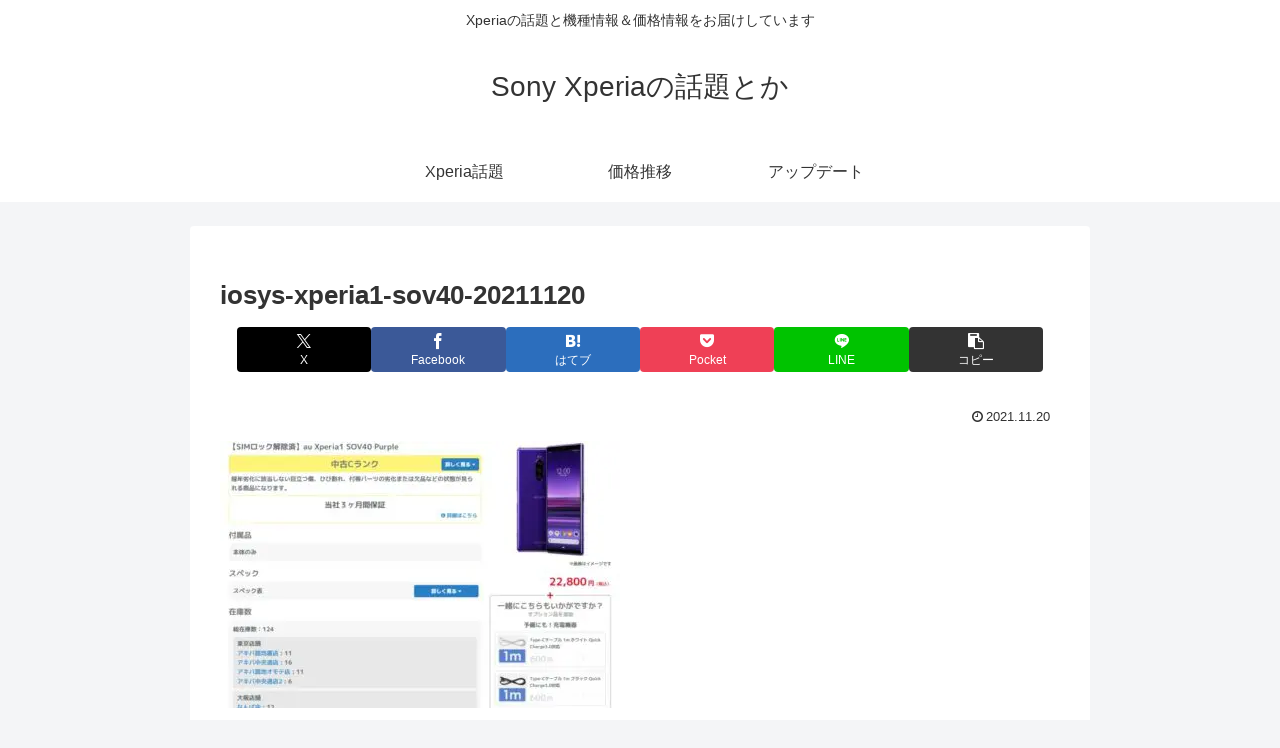

--- FILE ---
content_type: text/html; charset=utf-8
request_url: https://www.google.com/recaptcha/api2/aframe
body_size: 269
content:
<!DOCTYPE HTML><html><head><meta http-equiv="content-type" content="text/html; charset=UTF-8"></head><body><script nonce="GYgs60Z8pVLiAqCJGqDX0Q">/** Anti-fraud and anti-abuse applications only. See google.com/recaptcha */ try{var clients={'sodar':'https://pagead2.googlesyndication.com/pagead/sodar?'};window.addEventListener("message",function(a){try{if(a.source===window.parent){var b=JSON.parse(a.data);var c=clients[b['id']];if(c){var d=document.createElement('img');d.src=c+b['params']+'&rc='+(localStorage.getItem("rc::a")?sessionStorage.getItem("rc::b"):"");window.document.body.appendChild(d);sessionStorage.setItem("rc::e",parseInt(sessionStorage.getItem("rc::e")||0)+1);localStorage.setItem("rc::h",'1762206497130');}}}catch(b){}});window.parent.postMessage("_grecaptcha_ready", "*");}catch(b){}</script></body></html>